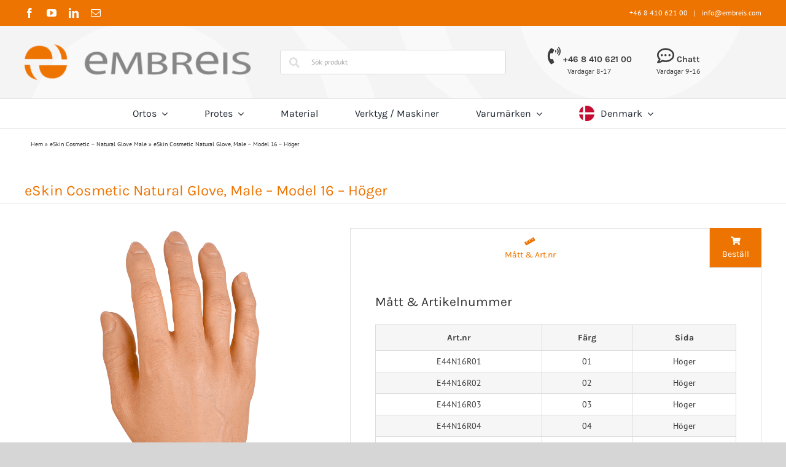

--- FILE ---
content_type: text/css; charset=UTF-8
request_url: https://embreis.com/dk/wp-content/themes/Embreis/assets/css/style.min.css?ver=1730750037
body_size: 10491
content:
.mt-0{margin-top:0!important}.mt-10{margin-top:10px!important}.mt-20{margin-top:20px!important}.mb-0{margin-bottom:0 i!important}.mb-10{margin-bottom:10px!important}.paragraph-m0>p{margin:0!important}.fusion-secondary-header a,.fusion-secondary-header span{color:#fff!important}.fusion-page-title-wrapper .fusion-page-title-captions{display:none}.country-code{position:absolute;right:25px}.embreis-top-header .contact-information a{color:#fff!important}.embreis-top-header .contact-information .separator{margin:0 10px}.embreis-header{z-index:999}.embreis-header.tablet .aws-container{-webkit-box-flex:1;-webkit-flex-grow:1;-moz-flex-grow:1;-ms-flex-positive:1;flex-grow:1}.embreis-header .header-contact__container{display:-webkit-box;display:-webkit-flex;display:-moz-flex;display:-ms-flexbox;display:flex;-webkit-box-align:center;-ms-flex-align:center;-webkit-align-items:center;-moz-align-items:center;align-items:center}.embreis-header .header-contact__container div{text-align:center;margin:0 20px}.embreis-header .header-contact__container div i{font-size:28px}.embreis-header .header-contact__container div span{font-weight:900;font-family:Karla,Arial,Helvetica,sans-serif}.embreis-header .header-contact__container div small{display:block}.embreis-header .embreis-main-menu.awb-menu li.menu-item.left-highlight .sub-menu{border-left:10px solid #ee7402}.embreis-header .embreis-main-menu.awb-menu .widget_nav_menu ul.menu{padding-left:0;padding-top:5px}.embreis-header .embreis-main-menu.awb-menu li#menu-item-18 .fusion-megamenu-title{text-decoration:none}.embreis-header .embreis-main-menu.awb-menu .fusion-megamenu-wrapper .fusion-megamenu-holder{border-top:10px solid #ee7402}.embreis-header .embreis-main-menu.awb-menu .fusion-megamenu-wrapper .fusion-megamenu-holder .fusion-megamenu>li.menu-item{border:1px solid #e0dede!important;border-top:0!important;border-left:0!important}.embreis-header .embreis-main-menu.awb-menu .fusion-megamenu-wrapper .fusion-megamenu-holder .fusion-megamenu>li.menu-item:first-child{border-left:1px solid #e0dede!important}.embreis-header .embreis-main-menu.awb-menu .fusion-megamenu-wrapper .fusion-megamenu-holder .fusion-megamenu .fusion-megamenu-title:not(.rowspan-title){text-decoration:underline;justify-content:left;padding:7px 20px}.embreis-header .embreis-main-menu.awb-menu .fusion-megamenu-wrapper .fusion-megamenu-holder .fusion-megamenu .fusion-megamenu-title:not(.rowspan-title) .awb-justify-title{justify-content:left}.embreis-header .embreis-main-menu.awb-menu .fusion-megamenu-wrapper .fusion-megamenu-holder .fusion-megamenu .fusion-megamenu-title:not(.rowspan-title):hover a{color:#ee7402}.embreis-header .embreis-main-menu.awb-menu .fusion-megamenu-wrapper .fusion-megamenu-holder .fusion-megamenu li.rowspan-menu-item ul.sub-menu li.menu-item>a:before,.embreis-header .embreis-main-menu.awb-menu .fusion-megamenu-wrapper .fusion-megamenu-holder .fusion-megamenu ul.sub-menu li.menu-item a>span:before{content:"\f054";font-family:"Font Awesome 5 Free";font-weight:900;margin-right:10px;font-size:12px;color:#212934}.embreis-header .embreis-main-menu.awb-menu .fusion-megamenu-wrapper .fusion-megamenu-holder .fusion-megamenu li.rowspan-menu-item ul.sub-menu li.menu-item:hover>a:before,.embreis-header .embreis-main-menu.awb-menu .fusion-megamenu-wrapper .fusion-megamenu-holder .fusion-megamenu ul.sub-menu li.menu-item:hover a>span:before{color:#ee7402}.embreis-header .embreis-main-menu.awb-menu .fusion-megamenu-wrapper .fusion-megamenu-holder .fusion-megamenu li.rowspan-menu-item{padding:0}.embreis-header .embreis-main-menu.awb-menu .fusion-megamenu-wrapper .fusion-megamenu-holder .fusion-megamenu li.rowspan-menu-item .fusion-megamenu-widgets-container{margin-bottom:0;padding:0}.embreis-header .embreis-main-menu.awb-menu .fusion-megamenu-wrapper .fusion-megamenu-holder .fusion-megamenu li.rowspan-menu-item .fusion-megamenu-widgets-container .widget:first-child{border-bottom:1px solid #e0dede!important}.embreis-header .embreis-main-menu.awb-menu .fusion-megamenu-wrapper .fusion-megamenu-holder .fusion-megamenu li.rowspan-menu-item .fusion-megamenu-widgets-container .widget ul.menu{position:relative;width:100%;z-index:1}.embreis-header .embreis-main-menu.awb-menu .fusion-megamenu-wrapper .fusion-megamenu-holder .fusion-megamenu li.rowspan-menu-item .fusion-megamenu-widgets-container .widget ul.menu .fusion-megamenu-title.rowspan-title{-webkit-flex-wrap:wrap;-moz-flex-wrap:wrap;-ms-flex-wrap:wrap;flex-wrap:wrap;padding:3px 0}.embreis-header .embreis-main-menu.awb-menu .fusion-megamenu-wrapper .fusion-megamenu-holder .fusion-megamenu li.rowspan-menu-item .fusion-megamenu-widgets-container .widget ul.menu .fusion-megamenu-title.rowspan-title:hover>a{color:#212934!important}.embreis-header .embreis-main-menu.awb-menu .fusion-megamenu-wrapper .fusion-megamenu-holder .fusion-megamenu li.rowspan-menu-item .fusion-megamenu-widgets-container .widget ul.menu .fusion-megamenu-title.rowspan-title>a{font-size:15.6px;padding:7px 20px;justify-content:left!important;text-decoration:underline}.embreis-header .embreis-main-menu.awb-menu .fusion-megamenu-wrapper .fusion-megamenu-holder .fusion-megamenu li.rowspan-menu-item .fusion-megamenu-widgets-container .widget ul.menu .fusion-megamenu-title.rowspan-title>a:hover{color:#ee7402!important}.embreis-header .embreis-main-menu.awb-menu .fusion-megamenu-wrapper .fusion-megamenu-holder .fusion-megamenu li.rowspan-menu-item .fusion-megamenu-widgets-container .widget ul.menu .fusion-megamenu-title.rowspan-title .sub-menu li.menu-item>a{justify-content:left!important}.fusion-tb-header .embreis-mobile-header.fusion-sticky-transition{z-index:9999!important}.fusion-tb-header .embreis-mobile-header .mobile-nav-selectors{display:-webkit-box;display:-webkit-flex;display:-moz-flex;display:-ms-flexbox;display:flex;-webkit-box-pack:center;-ms-flex-pack:center;-webkit-justify-content:center;-moz-justify-content:center;justify-content:center}.fusion-tb-header .embreis-mobile-header .mobile-nav-selectors>a{color:#212934;font-size:20px;align-self:center;margin:0}.fusion-tb-header .embreis-mobile-header .mobile-nav-selectors>a.fa-phone-volume{-webkit-transform:rotate(-30deg);-moz-transform:rotate(-30deg);-ms-transform:rotate(-30deg);-o-transform:rotate(-30deg);transform:rotate(-30deg);margin-top:-2px}.fusion-tb-header .embreis-mobile-header .mobile-nav-selectors .aws-container{min-width:auto;margin:0 20px}.fusion-tb-header .embreis-mobile-header #mobile-nav-wrapper{display:none;-webkit-transition:all .3s ease-in-out;-moz-transition:all .3s ease-in-out;-ms-transition:all .3s ease-in-out;-o-transition:all .3s ease-in-out;transition:all .3s ease-in-out;overflow-y:auto;position:fixed;top:0;left:0;height:100%;padding-top:42px;width:75%;max-width:300px;z-index:10;background:#fff}.fusion-tb-header .embreis-mobile-header #mobile-nav-wrapper.expanded{display:block}.fusion-tb-header .embreis-mobile-header #mobile-nav-wrapper .mobile-menu-logo{margin:20px}.fusion-tb-header .embreis-mobile-header #mobile-nav-wrapper .contact-information{text-align:center;padding:12px 5px;color:#fff;font-size:12px;margin:0 0 20px 0;background:#ee7402;width:100%}.fusion-tb-header .embreis-mobile-header #mobile-nav-wrapper .contact-information .separator{margin:0 10px}.fusion-tb-header .embreis-mobile-header #mobile-nav-wrapper .contact-information a{color:#fff}.fusion-tb-header .embreis-mobile-header #mobile-nav-wrapper .menu-title{padding-left:24px}.fusion-tb-header .embreis-mobile-header #mobile-nav-wrapper>.fusion-column-wrapper{margin:0!important}.fusion-tb-header .embreis-mobile-header #mobile-nav-wrapper ul#menu-mobile-menu{padding-bottom:20px;border-bottom:1px solid #e0dede}.fusion-tb-header .embreis-mobile-header #mobile-nav-wrapper ul#menu-mobile-menu>li.menu-item>a{font-weight:800;font-size:16px;text-transform:uppercase}.fusion-tb-header .embreis-mobile-header #mobile-nav-wrapper ul#menu-mobile-menu li.menu-item>a>span{color:#212934!important}.fusion-tb-header .embreis-mobile-header #mobile-nav-wrapper ul#menu-mobile-menu li.menu-item.primary-submenu-item>a>span{font-style:italic}.fusion-tb-header .embreis-mobile-header #mobile-nav-wrapper ul#menu-mobile-menu li.menu-item.primary-submenu-item>a>span:before{font-family:"Font Awesome 5 Free";font-weight:900;content:'\f054';margin-right:10px;font-style:normal;font-size:12px}.fusion-tb-header .embreis-mobile-header #mobile-nav-wrapper ul#menu-mobile-menu button.fusion-open-nav-submenu-on-click{width:auto}.fusion-tb-header .embreis-mobile-header #mobile-nav-wrapper ul#menu-mobile-menu>li.menu-item>ul.sub-menu>li.menu-item>a>span{font-weight:800}.fusion-tb-header .embreis-mobile-header #mobile-nav-wrapper .mobile-nav-contact-information{padding:30px 20px 0 20px;font-family:Karla}.fusion-tb-header .embreis-mobile-header #mobile-nav-wrapper .mobile-nav-contact-information .phone{font-size:22px;margin-bottom:5px}.fusion-tb-header .embreis-mobile-header #mobile-nav-wrapper .mobile-nav-contact-information .phone i{color:#ee7402;margin-right:15px}.fusion-tb-header .embreis-mobile-header #mobile-nav-wrapper .mobile-nav-contact-information .email{font-size:16px}.fusion-tb-header .embreis-mobile-header #mobile-nav-wrapper .mobile-nav-contact-information .email i{color:#ee7402;margin-right:15px;font-size:22px}.fusion-tb-header .embreis-mobile-header #mobile-nav-wrapper .mobile-nav-contact-information a{color:#212934}.fusion-tb-header .embreis-mobile-header #mobile-nav-wrapper .contact-details{padding:20px}.aws-container form.aws-search-form:before{font-family:"Font Awesome 5 Free";font-weight:900;content:'\f002';color:#e0dede;position:absolute;left:15px;z-index:10;line-height:41px;font-size:1.2em}.aws-container form.aws-search-form input.aws-search-field{padding:0 50px}@media only screen and (max-width:767px){header.fusion-header-wrapper .fusion-secondary-header .fusion-alignleft{display:none}header.fusion-header-wrapper .fusion-header{padding:10px 30px!important}header.fusion-header-wrapper .fusion-header .fusion-logo .fusion-logo-link{max-width:100%;text-align:center}header.fusion-header-wrapper .fusion-header .fusion-mobile-menu-icons{right:auto}header.fusion-header-wrapper .fusion-header .fusion-mobile-menu-icons a.fusion-icon-bars{text-align:center;margin:0 10px}header.fusion-header-wrapper .fusion-header .fusion-header-content-3-wrapper .aws-container{margin-top:10px;padding:0 45px!important}header.fusion-header-wrapper .fusion-header .fusion-header-content-3-wrapper .header-contact__container{display:none!important;visibility:hidden}header.fusion-header-wrapper .fusion-header .fusion-header-content-3-wrapper .mobile-header{display:block!important;position:absolute;right:10px;top:18px}header.fusion-header-wrapper .fusion-header .fusion-header-content-3-wrapper .mobile-header i{font-size:22px;color:#dadada}}nav.fusion-main-menu .fusion-megamenu-widgets-container.second-level-widget{padding:0}nav.fusion-main-menu ul.fusion-megamenu li a:hover,nav.fusion-main-menu ul.fusion-megamenu li a:hover:before{color:#ee7402}nav.fusion-main-menu li.rowspan-menu-item{padding:0}nav.fusion-main-menu li.rowspan-menu-item .widget_nav_menu:first-of-type li.fusion-megamenu-title{border-bottom:1px solid #dcdadb}nav.fusion-main-menu li.rowspan-menu-item li.current-menu-item .fusion-megamenu-title a{color:#ee7402}nav.fusion-main-menu li.rowspan-menu-item li.fusion-megamenu-title.rowspan-title{float:none;padding:15px 0 10px 0}nav.fusion-main-menu li.rowspan-menu-item li.fusion-megamenu-title.rowspan-title>a{padding:0 34px 10px}nav.fusion-main-menu li.rowspan-menu-item li.fusion-megamenu-title.rowspan-title .sub-menu li a:before{content:"\f0da";font-family:icomoon;margin-right:10px;color:#333}nav.fusion-main-menu li.rowspan-menu-item li.fusion-megamenu-title.rowspan-title .sub-menu li a:hover:before{color:#ee7402}nav.fusion-main-menu .sub-menu .current-menu-item>a:not(:hover){background:0 0}ul#menu-main-menu-en .lang-item:hover a img{filter:brightness(.8)}ul#menu-main-menu-en .lang-item>a>span>span{margin-left:1em!important}.fusion-menu-element-wrapper:not(.collapse-enabled).expand-method-click.dropdown-arrows-parent.direction-row>ul>li.menu-item-has-children.current-menu-ancestor:after,.fusion-menu-element-wrapper:not(.collapse-enabled).expand-method-click.dropdown-arrows-parent>ul>li.menu-item-has-children:after{content:none!important}.fusion-menu li.menu-item.denmark>a:before{content:" ";background-image:url(https://embreis.com/dk/wp-content/themes/Embreis/assets/img/flags/da_DK.png);background-size:cover;width:25px;height:25px;margin-right:10px}.fusion-menu li.menu-item.sweden>a:before{content:" ";background-image:url(https://embreis.com/dk/wp-content/themes/Embreis/assets/img/flags/sv_SE.png);background-size:cover;width:25px;height:25px;margin-right:10px}.fusion-menu li.menu-item.norway>a:before{content:" ";background-image:url(https://embreis.com/dk/wp-content/themes/Embreis/assets/img/flags/nb_NO.png);background-size:cover;width:25px;height:25px;margin-right:10px}.fusion-menu li.menu-item.finland>a:before{content:" ";background-image:url(https://embreis.com/dk/wp-content/themes/Embreis/assets/img/flags/fi.png);background-size:cover;width:25px;height:25px;margin-right:10px}.fusion-menu li.menu-item.global>a:before{content:" ";background-image:url(https://embreis.com/dk/wp-content/themes/Embreis/assets/img/flags/en_US.png);background-size:cover;width:25px;height:25px;margin-right:10px}.menu-items-language .sub-menu li a{justify-content:flex-start!important;font-size:16px!important}@media only screen and (max-width:767px){nav.fusion-mobile-nav-holder{-webkit-transition:all .3s ease-in-out;-moz-transition:all .3s ease-in-out;-ms-transition:all .3s ease-in-out;-o-transition:all .3s ease-in-out;transition:all .3s ease-in-out;overflow-y:auto;opacity:0;visibility:hidden;position:fixed;padding-top:60px!important;top:0;height:100%;width:75%;max-width:300px;background:#f6f6f6}nav.fusion-mobile-nav-holder.fusion-mobile-menu-expanded{opacity:1;visibility:visible}nav.fusion-mobile-nav-holder>ul>li.fusion-mobile-nav-item>a{font-size:14px}nav.fusion-mobile-nav-holder .mobile-menu-logo{text-align:center;margin-bottom:50px}nav.fusion-mobile-nav-holder .mobile-menu-logo>img{width:80%}nav.fusion-mobile-nav-holder ul#mobile-menu-mobile-menu{padding-bottom:30px;border-bottom:1px solid #e0dede}nav.fusion-mobile-nav-holder ul#mobile-menu-mobile-menu>li.fusion-mobile-nav-item{margin-top:5px}nav.fusion-mobile-nav-holder ul#mobile-menu-mobile-menu>li.fusion-mobile-nav-item>a{border:0}nav.fusion-mobile-nav-holder ul#mobile-menu-mobile-menu>li.fusion-mobile-nav-item .sub-menu{background:#f6f6f6}nav.fusion-mobile-nav-holder .mobile-nav-contact-information{position:absolute;bottom:0;padding:30px}nav.fusion-mobile-nav-holder .mobile-nav-contact-information .phone{font-size:22px}nav.fusion-mobile-nav-holder .mobile-nav-contact-information .phone i{color:#ee7402;margin-right:10px}nav.fusion-mobile-nav-holder .mobile-nav-contact-information .email{font-size:18px;margin-bottom:20px}nav.fusion-mobile-nav-holder .mobile-nav-contact-information .email i{color:#ee7402;margin-right:10px}nav.fusion-mobile-nav-holder .mobile-nav-contact-information .contact-details span{display:block;font-size:14px;line-height:1.2em}}.fusion-recent-posts{margin-bottom:0}.category-cards-container{display:-webkit-box;display:-webkit-flex;display:-moz-flex;display:-ms-flexbox;display:flex;-webkit-box-direction:normal;-webkit-box-orient:horizontal;-webkit-flex-direction:row;-moz-flex-direction:row;-ms-flex-direction:row;flex-direction:row;-webkit-flex-wrap:wrap;-moz-flex-wrap:wrap;-ms-flex-wrap:wrap;flex-wrap:wrap}.category-cards-container.protes>.category-card{-webkit-flex-basis:calc((100% / 3) - 20px);-moz-flex-basis:calc((100% / 3) - 20px);-ms-flex-preferred-size:calc((100% / 3) - 20px);flex-basis:calc((100% / 3) - 20px);height:350px}.category-cards-container .category-card{-webkit-flex-basis:calc(25% - 20px);-moz-flex-basis:calc(25% - 20px);-ms-flex-preferred-size:calc(25% - 20px);flex-basis:calc(25% - 20px);-webkit-border-radius:5px;-moz-border-radius:5px;-ms-border-radius:5px;border-radius:5px;-webkit-box-flex:1;-webkit-flex-grow:1;-moz-flex-grow:1;-ms-flex-positive:1;flex-grow:1;height:300px;margin:10px;border:1px solid #e0dede;position:relative;background-size:cover;background-position:center center;background-repeat:no-repeat;min-width:250px}.category-cards-container .category-card>a{width:100%;height:100%;position:absolute;left:0;top:0;z-index:1}.category-cards-container .category-card h3.category-card-title{text-align:center;font-size:28px;font-weight:600;font-family:Karla;margin:0;border-bottom:3px solid #ee7402;background:rgba(255,255,255,.6);position:absolute;width:100%;bottom:0}.category-cards-container .category-card.ortos-nacke{background-image:url(../img/categories/nacke.jpg)}.category-cards-container .category-card.ortos-axel{background-image:url(../img/categories/axel.jpg)}.category-cards-container .category-card.ortos-arm{background-image:url(../img/categories/arm.jpg)}.category-cards-container .category-card.ortos-hand{background-image:url(../img/categories/hand.jpg)}.category-cards-container .category-card.ortos-rygg{background-image:url(../img/categories/rygg.jpg)}.category-cards-container .category-card.ortos-kna{background-image:url(../img/categories/kna.jpg)}.category-cards-container .category-card.ortos-ankel{background-image:url(../img/categories/ankel.jpg)}.category-cards-container .category-card.ortos-fot{background-image:url(../img/categories/fot.jpg)}.category-cards-container .category-card.protes-kna-ben{background-image:url(../img/categories/kna-ben.png)}.category-cards-container .category-card.protes-liners-sleevar{background-image:url(../img/categories/liners-sleevar.png)}.category-cards-container .category-card.protes-lassystem{background-image:url(../img/categories/lassystem.png)}.category-cards-container .category-card.protes-adaptrar{background-image:url(../img/categories/adaptrar.png)}.category-cards-container .category-card.protes-fotter{background-image:url(../img/categories/fotter.png)}.category-cards-container .category-card.protes-ovre-extremitet{background-image:url(../img/categories/ovre-extremitet.png)}@media (max-width:767px){main#main .fullwidth-background-container,main#main .fullwidth-container-about .fusion-column-wrapper{padding-top:50px!important;padding-bottom:50px!important}.category-cards-container .category-card{-webkit-flex-basis:calc(50% - 20px);-moz-flex-basis:calc(50% - 20px);-ms-flex-preferred-size:calc(50% - 20px);flex-basis:calc(50% - 20px);height:200px!important;min-width:150px}}@media (min-width:767px){#nyheter{padding-bottom:50px}}.fusion-footer .fusion-footer-widget-area .widget-title{font-size:14px;margin-bottom:5px}.secondary-footer{background:#fafafa;border-top:1px solid #e0dede;padding:15px}.secondary-footer ul{display:-webkit-box;display:-webkit-flex;display:-moz-flex;display:-ms-flexbox;display:flex;-webkit-flex-flow:row nowrap;-moz-flex-flow:row nowrap;-ms-flex-flow:row nowrap;flex-flow:row nowrap;-ms-flex-pack:distribute;-webkit-justify-content:space-around;-moz-justify-content:space-around;justify-content:space-around;list-style:none;padding:0;width:100%;max-width:1200px;margin:0 auto}.secondary-footer ul li{-webkit-box-flex:1;-webkit-flex-grow:1;-moz-flex-grow:1;-ms-flex-positive:1;flex-grow:1;-webkit-flex-shrink:1;-moz-flex-shrink:1;-ms-flex-negative:1;flex-shrink:1;-webkit-flex-basis:0;-moz-flex-basis:0;-ms-flex-preferred-size:0;flex-basis:0;text-align:center}.secondary-footer ul li a{display:block;font-size:16px;font-family:Karla,Arial,Helvetica,sans-serif;text-transform:uppercase;color:#858484}.secondary-footer ul li a i{display:block;font-size:22px;margin-bottom:5px}.secondary-footer ul li a:hover{color:#ee7402}.secondary-footer ul li small{font-style:italic;color:#ee7402}.fusion-widget-area section.widget_polylang li.lang-item{display:inline}.fusion-widget-area section.widget_polylang li.lang-item>a{display:inline;margin-right:5px}.fusion-widget-area section.widget_polylang li.lang-item>a:hover img{filter:brightness(.5)}@media only screen and (orientation:portrait) and (max-width:767px){.secondary-footer ul li small{display:none}.fusion-footer .fusion-footer-widget-area .fusion-widget-area .fusion-column{width:49%!important;display:inline-block;vertical-align:top}}main#main ul.products,main#main ul.products-4{background-image:none!important;display:-webkit-box;display:-webkit-flex;display:-moz-flex;display:-ms-flexbox;display:flex;-webkit-flex-wrap:wrap;-moz-flex-wrap:wrap;-ms-flex-wrap:wrap;flex-wrap:wrap;-webkit-box-pack:start;-ms-flex-pack:start;-webkit-justify-content:flex-start;-moz-justify-content:flex-start;justify-content:flex-start}main#main ul.products-4.products-placeholder,main#main ul.products.products-placeholder{display:-webkit-box;display:-webkit-flex;display:-moz-flex;display:-ms-flexbox;display:flex;-webkit-flex-wrap:wrap;-moz-flex-wrap:wrap;-ms-flex-wrap:wrap;flex-wrap:wrap;list-style:none;margin-top:calc((20px)/ -2);margin-right:calc((20px)/ -2);margin-left:calc((20px)/ -2);margin-bottom:0;padding:0}main#main ul.products-4.products-placeholder li.product,main#main ul.products.products-placeholder li.product{opacity:.5;list-style:none;margin-bottom:1em;overflow:hidden;padding:calc(20px / 2)}main#main ul.products-4.products-placeholder li.product .fusion-product-wrapper,main#main ul.products.products-placeholder li.product .fusion-product-wrapper{border:1px solid #e0dede;border-bottom-width:2px;overflow:hidden;position:relative}main#main ul.products-4.products-placeholder li.product .fusion-product-wrapper .fusion-image-wrapper,main#main ul.products.products-placeholder li.product .fusion-product-wrapper .fusion-image-wrapper{border-bottom:1px solid #e0dede}main#main ul.products li.product,main#main ul.products-4 li.product{overflow:hidden;-webkit-transition:all .5s ease-in-out;-moz-transition:all .5s ease-in-out;-ms-transition:all .5s ease-in-out;-o-transition:all .5s ease-in-out;transition:all .5s ease-in-out;display:-webkit-box;display:-webkit-flex;display:-moz-flex;display:-ms-flexbox;display:flex;-webkit-box-direction:normal;-webkit-box-orient:vertical;-webkit-flex-direction:column;-moz-flex-direction:column;-ms-flex-direction:column;flex-direction:column}main#main ul.products li.product:hover .fusion-product-wrapper,main#main ul.products-4 li.product:hover .fusion-product-wrapper{-webkit-box-shadow:0 5px 13px -10px #999;-moz-box-shadow:0 5px 13px -10px #999;box-shadow:0 5px 13px -10px #999}main#main ul.products li.product .fusion-product-wrapper,main#main ul.products-4 li.product .fusion-product-wrapper{overflow:hidden;border-color:#e0dede}main#main ul.products li.product .fusion-product-wrapper .fusion-placeholder-image,main#main ul.products-4 li.product .fusion-product-wrapper .fusion-placeholder-image{height:283px!important;background-image:url(../img/product-placeholder.png);background-position:center;background-repeat:no-repeat;background-size:cover}main#main ul.products li.product .fusion-product-wrapper .fusion-image-wrapper,main#main ul.products-4 li.product .fusion-product-wrapper .fusion-image-wrapper{border-bottom:1px solid #e0dede}main#main ul.products li.product span.onsale,main#main ul.products-4 li.product span.onsale{padding:0 27px;width:180px;left:-40px;top:30px;font-size:14px;height:40px;line-height:40px;text-align:center;white-space:nowrap;text-overflow:ellipsis;overflow:hidden;-webkit-border-radius:0;-moz-border-radius:0;-ms-border-radius:0;border-radius:0;-webkit-transform:rotate(-45deg);-moz-transform:rotate(-45deg);-ms-transform:rotate(-45deg);-o-transform:rotate(-45deg);transform:rotate(-45deg)}main#main ul.products li.product .product-details .product-title,main#main ul.products-4 li.product .product-details .product-title{font-style:normal!important;text-align:left;font-weight:600;font-size:16px;overflow:hidden}main#main ul.products li.product .product-details .fusion-price-rating,main#main ul.products-4 li.product .product-details .fusion-price-rating{display:none;text-align:left;margin-top:10px}main#main ul.products li.product .product-details .fusion-price-rating ul,main#main ul.products-4 li.product .product-details .fusion-price-rating ul{list-style-image:initial;list-style-type:initial;list-style-position:outside;padding-left:1em}main#main ul.products li.product .product-details .fusion-price-rating ul li,main#main ul.products-4 li.product .product-details .fusion-price-rating ul li{padding-left:.5em;text-overflow:ellipsis;margin-left:0!important;margin-right:0!important;width:100%!important}main#main ul.products li.product .product-details .fusion-price-rating ul li:nth-child(n),main#main ul.products-4 li.product .product-details .fusion-price-rating ul li:nth-child(n){width:100%!important}#filter-products__container{list-style:none;padding-left:0;margin:0}@media only screen and (orientation:portrait) and (max-device-width:1024px) and (min-device-width:767px){main#main ul.products li.product,main#main ul.products-placeholder li.product{width:calc((100% / 3) - 10px)!important;margin:0 5px 10px 5px!important;border-bottom-width:1px}}@media only screen and (orientation:landscape) and (max-width:767px){main#main ul.products,main#main ul.products-placeholder{padding:0 30px}main#main ul.products li.product,main#main ul.products-placeholder li.product{width:calc((100% / 3) - 10px)!important;margin:0 5px 10px 5px!important;border-bottom-width:1px}main#main ul.products li.product .fusion-product-wrapper .fusion-placeholder-image,main#main ul.products-placeholder li.product .fusion-product-wrapper .fusion-placeholder-image{height:177px!important}}@media only screen and (orientation:portrait) and (max-width:767px){main#main ul.products li.product,main#main ul.products-placeholder li.product{width:50%!important;padding:0;margin:0!important;border-bottom-width:1px}main#main ul.products li.product .fusion-product-wrapper .fusion-placeholder-image,main#main ul.products-placeholder li.product .fusion-product-wrapper .fusion-placeholder-image{height:196px!important}main#main .product-fullwidth ul.products li.product{width:100%!important;margin:0 30px!important}}@media only screen and (max-width:767px){ul.products,ul.products-placeholder{margin-left:auto;margin-right:auto}ul.products li.product .product-details-container .product-title,ul.products-placeholder li.product .product-details-container .product-title{text-align:center!important}ul.products li.product .product-details-container .fusion-price-rating,ul.products-placeholder li.product .product-details-container .fusion-price-rating{display:none}}header.woocommerce-products-header{text-align:center;margin:0 auto 10px auto}header.woocommerce-products-header>h1{font-size:28px;margin-top:0;padding:0 15px}.yith-infs-loader img{margin-top:20px;width:80px}.archive:not(.category) main#main{padding-top:0}.archive:not(.category) main#main header.woocommerce-products-header .term-description>p{max-width:767px;margin:0 auto}.woocommerce .product-filter__container{position:relative}.woocommerce .product-filter__container .filter-parent-category{margin:5px 12px}.woocommerce .product-filter__container .yith-wcan-filters{margin:30px 0 15px 0;padding:5px 0;border-top:2px solid #efefef;border-bottom:2px solid #efefef}.woocommerce .product-filter__container .dropdown-toggle,.woocommerce .product-filter__container .filters-container button.yith-wcan-reset-filters{display:none}.woocommerce .product-filter__container .heading h4.widget-title{margin:0 0 10px 0}.woocommerce .product-filter__container .yith-woocommerce-ajax-product-filter{display:-webkit-box;display:-webkit-flex;display:-moz-flex;display:-ms-flexbox;display:flex;margin:0}.woocommerce .product-filter__container ul.yith-wcan-label,.woocommerce .product-filter__container ul.yith-wcan-list{margin:0 auto;display:-webkit-box;display:-webkit-flex;display:-moz-flex;display:-ms-flexbox;display:flex;-webkit-flex-wrap:wrap;-moz-flex-wrap:wrap;-ms-flex-wrap:wrap;flex-wrap:wrap;-webkit-box-pack:center;-ms-flex-pack:center;-webkit-justify-content:center;-moz-justify-content:center;justify-content:center}.woocommerce .product-filter__container ul.yith-wcan-label li,.woocommerce .product-filter__container ul.yith-wcan-list li{margin:0 10px 5px 10px;padding:0;display:inline-block;border:1px solid #ee7402;background:#fff;-webkit-border-radius:15px;-moz-border-radius:15px;-ms-border-radius:15px;border-radius:15px}.woocommerce .product-filter__container ul.yith-wcan-label li:hover,.woocommerce .product-filter__container ul.yith-wcan-list li:hover{background:#ee7402}.woocommerce .product-filter__container ul.yith-wcan-label li:hover a,.woocommerce .product-filter__container ul.yith-wcan-list li:hover a{color:#fff}.woocommerce .product-filter__container ul.yith-wcan-label li:first-child,.woocommerce .product-filter__container ul.yith-wcan-list li:first-child{padding-top:0}.woocommerce .product-filter__container ul.yith-wcan-label li.chosen,.woocommerce .product-filter__container ul.yith-wcan-list li.chosen{background:#ee7402}.woocommerce .product-filter__container ul.yith-wcan-label li.chosen a,.woocommerce .product-filter__container ul.yith-wcan-label li.chosen a:hover,.woocommerce .product-filter__container ul.yith-wcan-list li.chosen a,.woocommerce .product-filter__container ul.yith-wcan-list li.chosen a:hover{margin-left:0;color:#fff}.woocommerce .product-filter__container ul.yith-wcan-label li a,.woocommerce .product-filter__container ul.yith-wcan-list li a{padding:3px 20px;color:#ee7402;font-size:15px;font-family:Karla,Arial,Helvetica,sans-serif;background:0 0!important;border:0!important;margin:0}.woocommerce .product-filter__container ul.yith-wcan-label li a:before,.woocommerce .product-filter__container ul.yith-wcan-list li a:before{content:none!important}.woocommerce .product-filter__container ul.yith-wcan-label li .count,.woocommerce .product-filter__container ul.yith-wcan-list li .count{float:none;font-size:15px;margin-left:10px;font-family:Karla,"PT Sans",sans-serif}.woocommerce .product-filter__container ul.yith-wcan-label li .count:before,.woocommerce .product-filter__container ul.yith-wcan-list li .count:before{content:"(";margin-right:1px}.woocommerce .product-filter__container ul.yith-wcan-label li .count:after,.woocommerce .product-filter__container ul.yith-wcan-list li .count:after{content:")";margin-left:1px}.toggle-accessoires{position:absolute;right:0;z-index:1;display:-webkit-box;display:-webkit-flex;display:-moz-flex;display:-ms-flexbox;display:flex;-webkit-box-align:center;-ms-flex-align:center;-webkit-align-items:center;-moz-align-items:center;align-items:center}.toggle-accessoires .switch-text{margin-right:10px}.result-information__container{display:-webkit-box;display:-webkit-flex;display:-moz-flex;display:-ms-flexbox;display:flex;margin-bottom:10px;position:relative}.result-information__container span.total-count{display:inline-block;margin-right:20px}.result-information__container span.total-count .woocommerce-result-count{display:inline!important}.result-information__container button.yith-wcan-reset-filters{font-family:Karla,Arial,Helvetica,sans-serif;color:#ee7402;font-size:14px;border:0;background:0 0;cursor:pointer}.result-information__container button.yith-wcan-reset-filters:hover{text-decoration:underline}.result-information__container button.yith-wcan-reset-filters+.yith-woocommerce-ajax-product-filter{display:none}.result-information__container .yith-woocommerce-ajax-product-filter{display:inline-block}@media (max-width:767px){.archive .fusion-wrapper main#main{padding-left:0!important;padding-right:0!important}.archive .fusion-wrapper main#main .woocommerce-container .term-description>p{padding:0 30px}.archive .fusion-wrapper main#main .woocommerce-container .result-information__container{padding:0 10px 10px 10px}.toggle-accessoires{right:10px}.woocommerce .product-filter__container .dropdown-toggle{display:block;text-align:center;font-weight:900;cursor:pointer}.woocommerce .product-filter__container .dropdown-toggle:hover span{text-decoration:underline;color:#ee7402}.woocommerce .product-filter__container .dropdown-toggle:after{-webkit-transition:all .2s linear;-moz-transition:all .2s linear;-ms-transition:all .2s linear;-o-transition:all .2s linear;transition:all .2s linear;font-family:"Font Awesome 5 Free";font-weight:900;content:'\f078';position:absolute;font-size:15px;right:20px}.woocommerce .product-filter__container .dropdown-toggle.active:after{-webkit-transform:rotate(180deg);-moz-transform:rotate(180deg);-ms-transform:rotate(180deg);-o-transform:rotate(180deg);transform:rotate(180deg)}.woocommerce .product-filter__container ul.yith-wcan-label,.woocommerce .product-filter__container ul.yith-wcan-list{margin-top:10px;padding:0 10px;display:none}.woocommerce .product-filter__container ul.yith-wcan-label.active,.woocommerce .product-filter__container ul.yith-wcan-list.active{display:block}.woocommerce .product-filter__container ul.yith-wcan-label li,.woocommerce .product-filter__container ul.yith-wcan-list li{width:calc(100% - 20px);margin-top:5px}.woocommerce .product-filter__container ul.yith-wcan-label li a,.woocommerce .product-filter__container ul.yith-wcan-list li a{width:100%;text-align:center}}.product-details-container{position:relative}.product-details-container .color-preview{display:flex;position:absolute;left:-8px;top:-50px;z-index:1}.product-details-container .color-preview span.color{width:25px;height:25px;border-radius:50%;border:1px solid #e0dede;margin-right:5px;background:pink}.single-product main#main{padding-left:0!important;padding-right:0!important}.single-product .title-wrapper{margin-bottom:40px!important;border-bottom:1px solid #e0dede}.single-product .title-wrapper .single-product-title__container{display:-webkit-box;display:-webkit-flex;display:-moz-flex;display:-ms-flexbox;display:flex;-webkit-box-direction:normal;-webkit-box-orient:horizontal;-webkit-flex-direction:row;-moz-flex-direction:row;-ms-flex-direction:row;flex-direction:row;-webkit-flex-wrap:wrap-reverse;-moz-flex-wrap:wrap-reverse;-ms-flex-wrap:wrap-reverse;flex-wrap:wrap-reverse;min-height:40px;vertical-align:middle}.single-product .title-wrapper .single-product-title__container h1.product_title.entry-title{-webkit-flex-basis:50%;-moz-flex-basis:50%;-ms-flex-preferred-size:50%;flex-basis:50%;-webkit-box-flex:1;-webkit-flex-grow:1;-moz-flex-grow:1;-ms-flex-positive:1;flex-grow:1;-webkit-flex-shrink:1;-moz-flex-shrink:1;-ms-flex-negative:1;flex-shrink:1;-webkit-align-self:center;-moz-align-self:center;-ms-flex-item-align:center;align-self:center}.single-product .title-wrapper .single-product-title__container div.brand{margin:10px;-webkit-align-self:center;-moz-align-self:center;-ms-flex-item-align:center;align-self:center}.single-product .title-wrapper .single-product-title__container div.brand img{max-height:30px}.single-product .title-wrapper .single-product-title__container div.brand.aspen img,.single-product .title-wrapper .single-product-title__container div.brand.medi img,.single-product .title-wrapper .single-product-title__container div.brand.turbomed img{max-height:50px}.single-product .single-product-content__container{overflow:hidden}.single-product .single-product-content__container .single-product-title-mobile{display:none}.single-product .single-product-content__container .avada-single-product-gallery-wrapper{position:relative}.single-product .single-product-content__container .avada-single-product-gallery-wrapper span.onsale{padding:0 27px;width:180px;left:-40px;top:30px;font-size:14px;height:40px;line-height:40px;text-align:center;white-space:nowrap;text-overflow:ellipsis;overflow:hidden;-webkit-border-radius:0;-moz-border-radius:0;-ms-border-radius:0;border-radius:0;-webkit-transform:rotate(-45deg);-moz-transform:rotate(-45deg);-ms-transform:rotate(-45deg);-o-transform:rotate(-45deg);transform:rotate(-45deg)}.single-product .single-product-content__container .avada-single-product-gallery-wrapper .avada-product-gallery-thumbs-wrapper ol li,.single-product .single-product-content__container .avada-single-product-gallery-wrapper .woocommerce-product-gallery .flex-viewport,.single-product .single-product-content__container .avada-single-product-gallery-wrapper .woocommerce-product-gallery>figure.woocommerce-product-gallery__wrapper{border:1px solid #e0dede}.single-product .single-product-content__container .indications-description ul li a{color:#3d3d3d}.single-product .single-product-content__container .indications-description ul li a:hover{color:#e9530e}.single-product .single-product-content__container .woocommerce-tabs .wc-tab .fusion-woocommerce-tab-title{font-size:1.5em}.single-product .single-product-content__container .woocommerce-tabs ul.tabs{list-style-type:none;padding-left:0;display:-webkit-box;display:-webkit-flex;display:-moz-flex;display:-ms-flexbox;display:flex;-webkit-box-pack:justify;-ms-flex-pack:justify;-webkit-justify-content:space-between;-moz-justify-content:space-between;justify-content:space-between;-webkit-box-align:end;-ms-flex-align:end;-webkit-align-items:flex-end;-moz-align-items:flex-end;align-items:flex-end;-webkit-flex-wrap:wrap;-moz-flex-wrap:wrap;-ms-flex-wrap:wrap;flex-wrap:wrap}.single-product .single-product-content__container .woocommerce-tabs ul.tabs li{box-sizing:border-box;-webkit-box-flex:1;-webkit-flex:1;-moz-box-flex:1;-moz-flex:1;-ms-flex:1;flex:1;width:auto;padding:0;text-align:center;border-bottom:0}.single-product .single-product-content__container .woocommerce-tabs ul.tabs li a{padding:10px;white-space:nowrap}.single-product .single-product-content__container .woocommerce-tabs ul.tabs li a:before{font-family:"Font Awesome 5 Free";font-weight:900;display:block;vertical-align:middle}.single-product .single-product-content__container .woocommerce-tabs ul.tabs li.description_tab a:before{content:'\f039'}.single-product .single-product-content__container .woocommerce-tabs ul.tabs li.reviews_tab a:before{content:'\f005'}.single-product .single-product-content__container .woocommerce-tabs ul.tabs li.additional_information_tab a:before{content:'\f545'}.single-product .single-product-content__container .woocommerce-tabs ul.tabs li.downloads_tab a:before{content:'\f019'}.single-product .single-product-content__container .woocommerce-tabs ul.tabs li.accessories_tab a:before{content:'\f12e'}.single-product .single-product-content__container .woocommerce-tabs ul.tabs li.video_tab a:before{content:'\f04b'}.single-product .product-videos__container,.single-product .related.products,.single-product .single-product-content__container,.single-product .single-product-title__container{max-width:1200px;margin:0 auto}.single-product div.social-share-container{width:100%;margin:60px 0;border-top:1px solid #e0dede;border-bottom:1px solid #e0dede}.single-product div.social-share-container ul.social-share{margin:0 auto;max-width:1200px;border:0}.single-product div.social-share-container ul.social-share li:not(:last-child){border-right:1px solid #e0dede}.single-product div.social-share-container ul.social-share .fusion-woo-social-share-text>span{font-family:Karla,Arial,Helvetica,sans-serif}.single-product .woocommerce-tabs{padding-top:0}.product .summary.entry-summary .summary-container>div:nth-child(2){display:block!important}.summary-container ul.tabs>li>a{font-family:Karla,Arial,Helvetica,sans-serif}.video-link__container{float:left}.video-link__container>a{padding:10px 20px;line-height:calc(1.5em + 20px);font-family:Karla,Arial,Helvetica,sans-serif}.modal-link__container{float:right;background:#ee7402}.modal-link__container:hover{background:#c54409}.modal-link__container>a.btn{display:block;color:#fff;padding:11px 20px;font-family:Karla,Arial,Helvetica,sans-serif}.modal-link__container>a.btn:before{content:'\f07a';color:#fff;text-align:center;font-family:"Font Awesome 5 Free";font-weight:900;display:block;vertical-align:middle}.wc-tab .file-download i{float:right}#tab-additional_information .variantion-attribute-table{max-height:365px}#tab-additional_information .variantion-attribute-table table{border-top:0}#tab-additional_information .variantion-attribute-table table thead th{position:sticky;top:0;padding:10px;text-align:center;box-shadow:0 -1px 0 -1px #dcdcdc,0 1px 0 0 #dcdcdc}#tab-additional_information .variantion-attribute-table table tbody td{padding:10px;line-height:1em;text-align:center;white-space:nowrap}#tab-additional_information .variantion-attribute-table table tbody td p{margin:0}#tab-additional_information .additional-information-content{display:-webkit-box;display:-webkit-flex;display:-moz-flex;display:-ms-flexbox;display:flex;-webkit-flex-wrap:wrap;-moz-flex-wrap:wrap;-ms-flex-wrap:wrap;flex-wrap:wrap;margin-top:30px}#tab-additional_information .additional-information-content .additional-informaiton-image{-webkit-box-flex:1;-webkit-flex-grow:1;-moz-flex-grow:1;-ms-flex-positive:1;flex-grow:1;position:relative}#tab-additional_information .additional-information-content .additional-informaiton-image .magnifier{position:absolute;right:10px;top:-20px}#tab-additional_information .additional-information-content .additional-informaiton-image .magnifier i{font-size:18px}#tab-additional_information .additional-information-content .additional-information-text{-webkit-box-flex:1;-webkit-flex-grow:1;-moz-flex-grow:1;-ms-flex-positive:1;flex-grow:1;-webkit-flex-basis:30%;-moz-flex-basis:30%;-ms-flex-preferred-size:30%;flex-basis:30%}.btn-container{margin:10px 0;display:-webkit-box;display:-webkit-flex;display:-moz-flex;display:-ms-flexbox;display:flex}.btn-container button.print-btn{padding:10px 20px;background:#ee7402;cursor:pointer;color:#fff;border:1px solid #fff;outline:0}.btn-container button.print-btn:hover{background:#c54409}.btn-container button.print-btn i{margin-right:10px}.btn-container.print-product{-webkit-box-pack:end;-ms-flex-pack:end;-webkit-justify-content:flex-end;-moz-justify-content:flex-end;justify-content:flex-end}body.single-product main#main div.product:not(.product_cat-tillbehor) section.related ul.products li.product_cat-tillbehor{display:none}@media only screen and (max-width:767px){.woocommerce-product-gallery .avada-product-gallery-thumbs-wrapper,.woocommerce-tabs .btn-container{display:none}main#main ul.products li.product span.onsale{padding:0 15px;width:140px;left:-33px;top:20px;font-size:14px;height:30px;line-height:30px}}@media only screen and (orientation:portrait) and (max-width:767px){.single-product main#main{padding-top:0}.single-product main#main .single-product-content__container,.single-product main#main section.related.products .fusion-title{margin-left:30px!important;margin-right:30px!important}.single-product main#main .single-product-content__container .title-heading-center,.single-product main#main section.related.products .fusion-title .title-heading-center{padding:0;width:100%}.single-product main#main .single-product-title__container{display:none;text-align:center;margin-left:10px;margin-right:10px;padding-bottom:10px}.single-product main#main .single-product-title__container .brand{margin:10px auto}.single-product main#main .single-product-content__container span.onsale{width:200px;left:-45px;top:35px}.single-product main#main .single-product-content__container .single-product-title-mobile{display:block}.single-product main#main .single-product-content__container .single-product-title-mobile .brand{text-align:right;margin-top:-20px;margin-bottom:10px}.single-product main#main .single-product-content__container .single-product-title-mobile .brand img{max-width:120px}.single-product main#main .single-product-content__container .single-product-title-mobile h1{text-align:left;font-weight:600}.single-product main#main .single-product-content__container .avada-single-product-gallery-wrapper{margin-bottom:10px!important}.single-product main#main .single-product-content__container .avada-single-product-gallery-wrapper .woocommerce-product-gallery{overflow:hidden}.single-product main#main .single-product-content__container .summary-container{margin-top:0}.single-product main#main .woocommerce-tabs{padding-top:20px}.single-product main#main .woocommerce-tabs ul.tabs li{border:1px solid #ebeaea;border-bottom:0;border-left-width:.5px;border-right-width:.5px}.single-product main#main .woocommerce-tabs ul.tabs li:first-of-type{border-left-width:1px}.single-product main#main .woocommerce-tabs ul.tabs li:last-of-type{border-right-width:1px}.single-product main#main .woocommerce-tabs ul.tabs li.active{border-top:2px solid #ee7402}.single-product main#main .woocommerce-tabs ul.tabs li.active a{text-decoration:none}.single-product main#main .woocommerce-tabs ul.tabs li a{display:inline-block}.single-product main#main .woocommerce-tabs ul.tabs li a:before{font-size:20px;display:block;text-indent:0;margin:0;text-align:center}.single-product main#main .woocommerce-tabs ul.tabs li a span{display:none}.single-product main#main div.social-share-container ul.social-share{padding-left:10px;padding-right:10px}.single-product main#main div.social-share-container ul.social-share li{width:calc(100% / 4)}.single-product main#main div.social-share-container ul.social-share li a{text-align:center}.single-product main#main div.social-share-container ul.social-share li a .fusion-woo-social-share-text{display:none}.single-product main#main .product-videos__container{border-right:0;border-left:0}.single-product main#main .modal-link__container .btn{border-top:1px solid #ee7402}.single-product main#main .modal-link__container .btn:before{font-size:20px}.single-product main#main .modal-link__container .btn span{display:none}}@media print{.additional-information-content .additional-informaiton-image .magnifier,.avada-page-titlebar-wrapper,.avada-product-gallery-thumbs-wrapper,.fusion-footer,.fusion-tb-header,.product,.product-videos__container,.related.products,.secondary-footer,.social-share-container,.summary.entry-summary .btn-container,.summary.entry-summary .woocommerce-Tabs-panel.woocommerce-Tabs-panel--downloads#tab-downloads,.summary.entry-summary ul.tabs,.woocommerce-Tabs-panel--description>h2,.woocommerce-product-gallery .woocommerce-product-gallery__image>div:not(.flex-active-slide),section.fusion-tb-header{display:none!important}main#main{padding-top:0}section#content{float:none!important}.print-area{display:block!important;max-width:1200px;margin:0 auto}.print-area .print-area-title{display:flex;justify-content:space-between;align-items:center;border-bottom:1px solid #e0dede;padding-bottom:10px;margin-bottom:20px;margin-top:20px}.print-area .print-area-title h1.product_title{color:#ee7402;margin-bottom:0;font-family:Karla,Arial,Helvetica,sans-serif;font-weight:400;line-height:1;letter-spacing:0;font-style:normal;font-size:24px}.print-area .print-area-content{display:flex;flex-wrap:wrap;page-break-after:always!important}.print-area .print-area-content .print-area-image{width:45%;margin-right:20px}.print-area .print-area-content .print-area-description{width:calc(55% - 20px)}.print-area .print-area-content .print-area-measurement{page-break-before:always!important;margin-top:20px;width:100%;display:block}.print-area .print-area-content .print-area-accessories{width:100%}.print-area .btn-container{display:none}.print-area a{color:#000!important}.print-area .e__row>.column-2{width:calc(50% - 10px)!important;white-space:normal!important;display:inline-block!important;vertical-align:top!important}.print-area .e__row>.column-2:first-of-type{margin-right:8px!important}}.single-post .post .fusion-post-title-meta-wrap{position:relative}.single-post .post .fusion-post-title-meta-wrap .fusion-post-title{margin-bottom:20px}.single-post .post .fusion-person .person-name{font-weight:800;font-size:18px}.fusion-widget-area .widget_yith-woocommerce-ajax-navigation-filters{margin-bottom:0}.yith-wcan-filters{margin-bottom:0}.yith-wcan-filters .yith-wcan-filter{margin-bottom:0}.yith-wcan-filters .yith-wcan-filter .filter-title{display:none}.yith-wcan-filters .yith-wcan-filter .filter-content{margin-top:10px}.yith-wcan-filters .yith-wcan-filter .filter-content ul.filter-items li.filter-item{box-shadow:none;border:1px solid #ee7402}.yith-wcan-filters .yith-wcan-filter .filter-content ul.filter-items li.filter-item span.term-label{font-family:Karla;color:#ee7402}@media (max-width:767px){.yith-wcan-filters{display:none}.yith-wcan-filters .yith-wcan-filter .filter-content{padding:0 20px}.yith-wcan-filters .yith-wcan-filter .filter-content ul.filter-items li.filter-item{display:block;padding:4px 7px}}#menu-main-menu .lang-picker .menu-item a{-webkit-box-pack:start;-ms-flex-pack:start;-webkit-justify-content:flex-start;-moz-justify-content:flex-start;justify-content:flex-start}#menu-main-menu .lang-picker .menu-item a:before{content:"";width:20px;height:20px;background-size:20px;background-repeat:no-repeat;margin-right:10px}#menu-main-menu .lang-picker .menu-item.sweden a:before{background-image:url(https://embreis.com/wp-content/themes/Embreis/assets/img/flags/sv_SE.png)}#menu-main-menu .lang-picker .menu-item.norway a:before{background-image:url(https://embreis.com/wp-content/themes/Embreis/assets/img/flags/nb_NO.png)}#menu-main-menu .lang-picker .menu-item.finland a:before{background-image:url(https://embreis.com/wp-content/themes/Embreis/assets/img/flags/fi.png)}#menu-main-menu .lang-picker .menu-item.denmark a:before{background-image:url(https://embreisdev.wpengine.com/wp-content/themes/Embreis/assets/img/flags/da_DK.png)}#menu-main-menu li.menu-items-language .sub-menu li.menu-item{border-bottom-color:#ededed}#menu-main-menu li.menu-items-language .sub-menu li.menu-item>a{font-size:15px;padding-top:10px;padding-bottom:10px}ul.language-picker{margin-top:-30px!important}ul.language-picker li{display:inline-block;margin:5px;position:relative}ul.language-picker li:hover img{filter:brightness(.5)}ul.language-picker li a{outline:0}ul.language-picker li label{display:none}ul.language-picker.popup-choose-market{margin-top:0!important;padding:0}ul.language-picker.popup-choose-market li{display:block;margin:10px 5px}ul.language-picker.popup-choose-market li label{display:inline;margin-left:10px;text-transform:capitalize;font-family:Montserrat;font-weight:400;cursor:pointer;vertical-align:middle}.widget .language-picker li{margin-bottom:20px}.widget .language-picker li:hover label{display:block;position:absolute;top:-25px;left:-50%;text-transform:capitalize}.widget .language-picker .global img{filter:invert(1)}.table-1 table th{font-weight:800}.e__row{display:block;width:100%;margin-bottom:20px}.e__row ul{border-left:2px solid #ee7402}.e__row>.column-1{width:100%;display:block;vertical-align:top}.e__row>.column-2{width:calc(50% - 10px);white-space:normal;display:inline-block;vertical-align:top}.e__row>.column-2:first-of-type{margin-right:8px}.e__row>.column-2:last-of-type{margin-left:8px}.e__row:after{clear:both}.switch{position:relative;display:inline-block;width:30px;height:17px}.switch input{opacity:0;width:0;height:0}.slider{position:absolute;cursor:pointer;top:0;left:0;right:0;bottom:0;background-color:#ccc;-webkit-transition:.4s;-moz-transition:.4s;-ms-transition:.4s;-o-transition:.4s;transition:.4s}.slider:before{position:absolute;content:"";height:13px;width:13px;left:2px;bottom:2px;background-color:#fff;-webkit-transition:.4s;-moz-transition:.4s;-ms-transition:.4s;-o-transition:.4s;transition:.4s}input:checked+.slider{background-color:#ee7402}input:focus+.slider{box-shadow:0 0 1px #2196f3}input:checked+.slider:before{-webkit-transform:translateX(13px);-moz-transform:translateX(13px);-ms-transform:translateX(13px);-o-transform:translateX(13px);transform:translateX(13px)}.slider.round{border-radius:17px}.slider.round:before{border-radius:50%}.frame-cards .fusion-flexslider,.frame-cards span.fusion-imageframe{-webkit-border-radius:10px;-moz-border-radius:10px;-ms-border-radius:10px;border-radius:10px;border:1px solid #e0dede}@media (max-width:767px){.e__row>.column-1,.e__row>.column-2{width:100%;display:block;vertical-align:top;margin:0!important}}.single-product__sharing.fusion-sharing-box{max-width:1100px;margin:60px auto 0 auto;box-shadow:1px 1px 5px #706f6f;border-radius:2px}.product-videos__container{background:#fafafa;padding:20px;border:1px solid #e0dede;margin-top:60px!important}.product-videos__container .product-videos__wrapper{width:100%;display:block;text-align:center;max-width:854px;margin:20px auto;position:relative}.product-videos__container .product-videos__wrapper .carousel-thumb-indicators{position:absolute;width:131px;overflow-y:auto;overflow-x:hidden;top:0;bottom:0;right:0;left:0}.product-videos__container .product-videos__wrapper .carousel-thumb-indicators>img{max-width:130px;border:2px solid #e0dede;opacity:.7;margin:1px}.product-videos__container .product-videos__wrapper .carousel-thumb-indicators>img.active{opacity:1;border-color:#ee7402}@media (max-width:767px){.product-videos__container .carousel{width:100%!important;float:none}.product-videos__container .carousel-thumb-indicators{display:none!important}}.carousel{float:right;width:calc(100% - 150px)}.carousel .carousel-control-next-icon,.carousel .carousel-control-prev-icon{width:50px;height:50px}.carousel .carousel-control-prev-icon{background-image:url(../img/svg/arrow_left.svg)}.carousel .carousel-control-next-icon{background-image:url(../img/svg/arrow_right.svg)}.carousel .carousel-indicators li{width:.625rem;height:.625rem;-webkit-border-radius:50%;-moz-border-radius:50%;-ms-border-radius:50%;border-radius:50%;cursor:pointer}.carousel-fade .carousel-item{opacity:0;transition-duration:.6s;transition-property:opacity}.carousel-fade .carousel-item-next.carousel-item-left,.carousel-fade .carousel-item-prev.carousel-item-right,.carousel-fade .carousel-item.active{opacity:1}.carousel-fade .carousel-item-left.active,.carousel-fade .carousel-item-right.active{opacity:0}.carousel-fade .carousel-item-left.active,.carousel-fade .carousel-item-next,.carousel-fade .carousel-item-prev,.carousel-fade .carousel-item-prev.active,.carousel-fade .carousel-item.active{-webkit-transform:translateX(0);transform:translateX(0)}@supports (transform-style:preserve-3d){.carousel-fade .carousel-item-left.active,.carousel-fade .carousel-item-next,.carousel-fade .carousel-item-prev,.carousel-fade .carousel-item-prev.active,.carousel-fade .carousel-item.active{-webkit-transform:translate3d(0,0,0);transform:translate3d(0,0,0)}}.carousel{position:relative}.carousel.pointer-event{-ms-touch-action:pan-y;touch-action:pan-y}.carousel-inner{position:relative;width:100%;overflow:hidden;padding-bottom:56.25%;height:0;max-width:100%}.carousel-inner::after{display:block;clear:both;content:""}.carousel-item{position:relative;display:none;float:left;width:100%;margin-right:-100%;-webkit-backface-visibility:hidden;backface-visibility:hidden;transition:-webkit-transform .6s ease-in-out;transition:transform .6s ease-in-out;transition:transform .6s ease-in-out,-webkit-transform .6s ease-in-out;overflow:hidden;padding-bottom:56.25%;height:0;max-width:100%}.carousel-item>iframe{position:absolute;top:0;left:0;width:100%;height:100%}@media (prefers-reduced-motion:reduce){.carousel-item{transition:none}}.carousel-item-next,.carousel-item-prev,.carousel-item.active{display:block}.active.carousel-item-right,.carousel-item-next:not(.carousel-item-left){-webkit-transform:translateX(100%);transform:translateX(100%)}.active.carousel-item-left,.carousel-item-prev:not(.carousel-item-right){-webkit-transform:translateX(-100%);transform:translateX(-100%)}.carousel-fade .carousel-item{opacity:0;transition-property:opacity;-webkit-transform:none;transform:none}.carousel-fade .carousel-item-next.carousel-item-left,.carousel-fade .carousel-item-prev.carousel-item-right,.carousel-fade .carousel-item.active{z-index:1;opacity:1}.carousel-fade .active.carousel-item-left,.carousel-fade .active.carousel-item-right{z-index:0;opacity:0;transition:0s .6s opacity}@media (prefers-reduced-motion:reduce){.carousel-fade .active.carousel-item-left,.carousel-fade .active.carousel-item-right{transition:none}}.carousel-control-next,.carousel-control-prev{position:absolute;top:calc(50% - 50px);bottom:0;z-index:1;display:-ms-flexbox;display:flex;-ms-flex-align:center;align-items:center;-ms-flex-pack:center;justify-content:center;width:15%;height:100px;color:#fff;text-align:center;opacity:.5;transition:opacity .15s ease}@media (prefers-reduced-motion:reduce){.carousel-control-next,.carousel-control-prev{transition:none}}.carousel-control-next:focus,.carousel-control-next:hover,.carousel-control-prev:focus,.carousel-control-prev:hover{color:#fff;text-decoration:none;outline:0;opacity:.9}.carousel-control-prev{left:0}.carousel-control-next{right:0}.carousel-control-next-icon,.carousel-control-prev-icon{display:inline-block;width:20px;height:20px;background:no-repeat 50%/100% 100%}.carousel-control-prev-icon{background-image:url("data:image/svg+xml,%3csvg xmlns='http://www.w3.org/2000/svg' fill='%23fff' viewBox='0 0 8 8'%3e%3cpath d='M5.25 0l-4 4 4 4 1.5-1.5-2.5-2.5 2.5-2.5-1.5-1.5z'/%3e%3c/svg%3e")}.carousel-control-next-icon{background-image:url("data:image/svg+xml,%3csvg xmlns='http://www.w3.org/2000/svg' fill='%23fff' viewBox='0 0 8 8'%3e%3cpath d='M2.75 0l-1.5 1.5 2.5 2.5-2.5 2.5 1.5 1.5 4-4-4-4z'/%3e%3c/svg%3e")}.carousel-indicators{position:absolute;right:0;bottom:0;left:0;z-index:15;display:-ms-flexbox;display:flex;-ms-flex-pack:center;justify-content:center;padding-left:0;margin-right:auto;margin-left:auto;max-width:100px;list-style:none}.carousel-indicators li{box-sizing:content-box;-ms-flex:0 1 auto;flex:0 1 auto;width:30px;height:3px;margin-right:3px;margin-left:3px;text-indent:-999px;cursor:pointer;background-color:#fff;background-clip:padding-box;border-top:10px solid transparent;border-bottom:10px solid transparent;opacity:.5;transition:opacity .6s ease}@media (prefers-reduced-motion:reduce){.carousel-indicators li{transition:none}}.carousel-indicators .active{opacity:1}.carousel-caption{position:absolute;right:15%;bottom:20px;left:15%;z-index:10;padding-top:20px;padding-bottom:20px;color:#fff;text-align:center}.modal-window{position:fixed;background-color:rgba(255,255,255,.25);top:0;right:0;bottom:0;left:0;z-index:99999;visibility:hidden;opacity:0;pointer-events:none;transition:all .3s}.modal-window:target{visibility:visible;opacity:1;pointer-events:auto}.modal-window>div.modal-content{width:400px;position:absolute;top:50%;left:50%;transform:translate(-50%,-50%);padding:2em;background:#fff}.modal-window>div.modal-content header{font-weight:700}.modal-window>div.modal-content h1.modal-title{font-size:150%;margin:0 0 15px}.modal-window>div.modal-content .modal-body{padding:0}.modal-window>div.modal-content .modal-body .modal-btn-container{margin-top:20px}.modal-window>div.modal-content .modal-body .modal-btn-container .fusion-button-wrapper:nth-child(2){margin-top:10px}.modal-window>div.modal-content .modal-close{color:#aaa;line-height:50px;font-size:80%;position:absolute;right:0;text-align:center;top:0;width:70px;text-decoration:none}.modal-window>div.modal-content .modal-close:hover{color:#000}@media only screen and (orientation:portrait) and (max-width:767px){.modal-window>div.modal-content{width:350px}}/* Aspect-ratio Image Box */
.aspect-ratio-container {
    display: flex;
    justify-content: center;
    align-items: center;
    width: 100%;
    padding: 0;
}

.aspect-ratio-container .image-container {
    position: relative;
    width: 100%;
    padding-top: 71.4%;
    background-size: cover;
    background-position: center;
}

.aspect-ratio-container .aspect-ratio-overlay {
    position: absolute;
    top: 0;
    left: 0;
    width: 100%;
    height: 100%;
    background-color: rgba(0, 0, 0, 0.6);
    z-index: 1; /* Lägg overlayen bakom texten */
}

.aspect-ratio-container .text-content {
    position: absolute;
    top: 50%;
    left: 5%;
    transform: translateY(-50%);
    color: white;
    text-align: left;
    padding: 20px 0;
    width: 90%;
    z-index: 2;
}
.aspect-ratio-container .text-content h3 {
    color: #fff;
    font-size: 28px;
    margin-bottom: 10px;
    margin-top: 0;
}

@media (max-width: 767px) {
    .aspect-ratio-container .image-container {
        height: auto !important;
    }
}
@media (min-width: 768px) {
    .aspect-ratio-container {
        display: flex;
        justify-content: space-between;
        align-items: center;
        max-width: 1400px;
    }

    .aspect-ratio-container .image-container {
        width: 50%;
        padding-top: 0 !important;
        position: relative;
        flex-basis: 700px;
        height: calc(700px * 0.714);
    }

    .aspect-ratio-container .text-content {
        position: relative;
        width: 50%;
        top: auto;
        left: auto;
        padding: 40px 20px 20px;
        text-align: left;
        transform: none;
        float: right;
        z-index: 2; 
    }
}
.hide-in-list-view { display: none !important; }